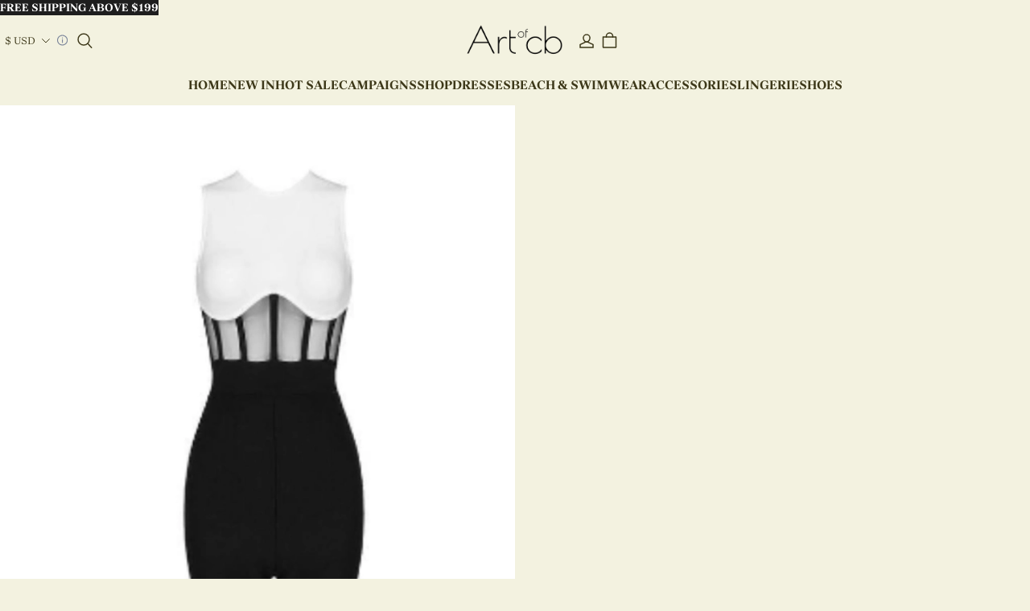

--- FILE ---
content_type: text/css; charset=utf-8
request_url: https://artofcb.com/cdn/shop/s/prod/t8jfe1zpinq848z3/sections/header/header.css
body_size: 4567
content:
.header-section {
  --header-column-gap: 20px;
  --header-column-gap-mobile: 8px;
  --header-nav-dropdown-menu-z-index: 2;

  position: relative;
  background-color: rgba(var(--color-background), 1);
}
.header__container-top {
  position: relative;
  box-sizing: content-box;
}
.header__container-top.divider::after {
  position: absolute;
  inset-block-end: 0;
  inset-inline: 0;
  height: 1px;
  content: "";
  background-color: rgba(var(--color-entry-line), 1);
}
.header__container-top-wrap {
  position: relative;
  display: grid;
  grid-template: "action-bar-left nav logo action-bar-right" auto / minmax(
      0,
      auto
    ) minmax(0, 1fr) auto minmax(0, 1fr);
  column-gap: var(--header-column-gap);
  align-items: center;
  justify-content: space-between;
  margin: 0 auto;
}
@media (max-width: 959px) {
  .header__container-top-wrap {
    display: flex;
    column-gap: var(--header-column-gap-mobile);
  }
}
.header__container[layout="center_logo_wrap_menu"] .header__container-top-wrap {
  display: flex;
}
.header__container[layout^="left_logo_left_menu"] .header__container-top-wrap {
  grid-template-areas: "action-bar-left logo nav action-bar-right";
  grid-template-columns: minmax(0, auto) minmax(0, auto) minmax(0, auto) 1fr;
}
.header__container[layout^="left_logo_center_menu"]
  .header__container-top-wrap {
  grid-template-areas: "logo nav action-bar-right";
  grid-template-columns: 1fr minmax(0, auto) 1fr;
}
.header__container[layout="left_logo_center_menu"][type="drawer"]
  .header__container-top-wrap {
  grid-template-areas: "action-bar-left logo nav action-bar-right";
  grid-template-columns: minmax(0, auto) 1fr minmax(0, auto) 1fr;
}
.header__container[layout="center_logo_left_menu"][type="drawer"]
  .header__container-top-wrap {
  grid-template-areas: "action-bar-left logo action-bar-right";
  grid-template-columns: 1fr minmax(0, auto) 1fr;
}
.header__container-bottom {
  position: relative;
  z-index: var(--header-nav-dropdown-menu-z-index);
  display: none;
  background-color: rgb(var(--color-background));
}
.header__container[type="drawer"] .header__container-bottom {
  display: none;
}
.header__logo {
  position: relative;
  z-index: calc(var(--header-nav-dropdown-menu-z-index) + 1);
  display: flex;
  grid-area: logo;
  align-items: center;
  order: 20;
  transform: none;
}
.header__logo-link {
  display: flex;
  align-items: center;
  justify-content: center;
  width: 100%;
  height: 100%;
  font-size: var(--body3-font-size);
  white-space: nowrap;
}
.header__logo-image {
  width: var(--desktop-size);
  height: auto;
}
@media (max-width: 959px) {
  .header__logo-image {
    width: var(--mobile-size);
    max-height: 100%;
  }
}
[layout^="left_logo_"] .header__logo-link {
  justify-content: flex-start;
}
.header__container[layout="center_logo_wrap_menu"] .header__action-bar {
  flex: 1;
}
[layout$="_wrap_menu"] .header__container-top ~ .header__container-bottom {
  display: flex;
  align-items: center;
  justify-content: center;
  width: 100%;
}
[type="drawer"] .header__container-top ~ .header__container-bottom {
  display: none;
}

theme-nav-bar {
  display: contents;
}

.header-nav {
  grid-area: nav;
}

@media (max-width: 959px) {
  .header-nav {
    display: none !important;
  }
}

[layout="left_logo_left_menu"] .header-nav {
  order: 10;
  margin: 0 auto 0 0;
}

.header-nav__menu {
  display: flex;
  flex-wrap: wrap;
}

.header-nav__menu-item {
  --nav-menu-item-padding-block: 12px;

  box-sizing: content-box;
  max-width: 100%;
  min-height: 26px;
  margin-inline: 16px;
}

.header-nav__menu-item > a {
  position: relative;
  z-index: calc(var(--header-nav-dropdown-menu-z-index) + 1);
  width: 100%;
  height: 100%;
  font-size: var(--body3-font-size);
  font-weight: 700;
  color: var(--color-text);
}

.header-nav__menu-item > a > span {
  padding: var(--nav-menu-item-padding-block) 0;
}

[layout$="_wrap_menu"] .header__container-top .header-nav {
  display: none;
}

.header-nav__underline {
  --underline-size: 2px;

  position: relative;
  display: inline-flex;
  flex-direction: column;
  white-space: nowrap;
}

.header-nav__underline::after {
  display: block;
  width: 0;
  height: var(--underline-size);
  pointer-events: none;
  content: "";
  background-color: rgb(var(--color-text));
  transition: width 200ms ease-in;
}

.header-nav-dropdown-menu .header-nav__underline::after,
.header-nav-dropdown-panel .header-nav__underline::after {
  inset-block-end: 0;
}

.header-nav__underline:hover::after,
.header-nav__underline-control:hover > .header-nav__underline::after,
.header-nav__underline-scope:hover
  > .header-nav__underline-control
  > .header-nav__underline::after {
  width: 100%;
}

.header-nav__ellipsis {
  display: -webkit-box;
  overflow: hidden;
  text-overflow: ellipsis;
  -webkit-line-clamp: 3;
  white-space: normal;
  -webkit-box-orient: vertical;
}

.header-nav-dropdown-menu-scope {
  position: absolute;
  inset-block-start: 0;
  height: 100%;
  pointer-events: none;
  transition:
    pointer-events 0s 0.3s,
    transform 0.3s ease;
  transform: translate(calc(var(--nav-menu-item-padding-block) * -1), 100%);
}

header:hover .header-nav-dropdown-menu-scope {
  pointer-events: all;
}

.header-nav-dropdown-menu {
  position: relative;
  box-sizing: content-box;
  display: inline-flex;
  width: 100%;
}

.header-nav-dropdown-menu__menu {
  padding-block: 10px;
  background-color: rgb(var(--color-background));
  box-shadow: 0 10px 20px -10px rgb(0 0 0 / 10%);
}

.header-nav-dropdown-menu__hero {
  display: inline-flex;
  flex: 1;
  width: max-content;
  min-width: 168px;
  max-width: 360px;
  padding: 4px 20px;
  font-size: var(--body3-font-size);
  line-height: 1.625;
  color: rgb(var(--color-text));
  transition: color 200ms ease-in;
}

.header-nav-dropdown-panel {
  position: absolute;
  inset-block-start: 100%;
  inset-inline-start: 0;
  width: 100%;
  height: 100%;
}

.header-nav-dropdown-panel__menu {
  position: absolute;
  z-index: var(--header-nav-dropdown-menu-z-index);
  display: grid;
  grid-template-columns: repeat(auto-fit, minmax(200px, 1fr));
  gap: 20px;
  width: 100%;
  padding: 40px;
  background-color: rgb(var(--color-background));
  box-shadow: 0 10px 20px -10px rgb(0 0 0 / 10%);
}

.header-nav-dropdown-panel__menu > li {
  flex: 1 1 200px;
  min-width: 200px;
  max-width: 460px;
  padding-inline-end: 15px;
}

.header-nav-dropdown-panel__menu > li > .header-nav__underline-scope {
  display: inline-flex;
  flex-direction: column;
  max-width: 100%;
}

.header-nav-dropdown-panel__hero {
  flex: 1;
  margin-block-end: 15px;
  font-size: var(--body2-font-size);
  font-weight: 500;
  line-height: 1.6111;
  color: rgb(var(--color-text));
}

.header-nav-dropdown-panel__link {
  display: inline-flex;
  flex: 1;
  max-width: 100%;
  padding: 4px 15px 4px 0;
  font-size: var(--body3-font-size);
  line-height: 1.625;
  color: rgb(var(--color-text));
  transition: color 200ms ease-in;
}

.header-nav-dropdown-panel__hero > .header-nav__underline,
.header-nav-dropdown-panel__link > .header-nav__underline {
  max-width: 100%;
}

.header-nav-dropdown-panel__submenu {
  display: flex;
  flex-direction: column;
}

.header-nav-dropdown-panel__submenu > li {
  display: flex;
  flex: 1;
  max-width: 100%;
}

.header-nav-dropdown-menu,
.header-nav-dropdown-panel {
  z-index: -1;
  pointer-events: none;
  opacity: 0;
  transition:
    opacity 200ms ease-in,
    transform 200ms ease-in;
  transform: translateY(-10px);
}

.header-nav__menu-item.open .header-nav-dropdown-menu,
.header-nav__menu-item.open .header-nav-dropdown-panel {
  z-index: var(--header-nav-dropdown-menu-z-index);
  pointer-events: all;
  opacity: 1;
  transform: translateY(0);
}

.header-nav__menu-item.open > a.header-nav__underline::after {
  width: 100%;
}

.header-search-bar {
  --header-search-bar-slide-anime-duration: 200ms;

  position: absolute;
  inset-block-start: 0;
  inset-inline-start: 0;
  z-index: -1;
  display: flex;
  flex-direction: column;
  column-gap: var(--header-column-gap);
  align-items: center;
  justify-content: start;
  order: 30;
  width: 100%;
  height: 100%;
  margin-inline-start: auto;
  pointer-events: none;
  opacity: 0;
  transition:
    z-index 1ms ease var(--header-search-bar-slide-anime-duration),
    opacity var(--header-search-bar-slide-anime-duration) ease-in,
    transform var(--header-search-bar-slide-anime-duration) ease-in;
}

.header-search-bar.divider::after {
  position: absolute;
  inset-block-end: 0;
  inset-inline: 0;
  z-index: 4;
  height: 1px;
  content: "";
  background-color: rgba(var(--color-entry-line), 1);
}

@media (max-width: 959px) {
  .header-search-bar {
    margin-inline-start: 0;
  }
}

.header-search-bar.open {
  z-index: calc(var(--header-nav-dropdown-menu-z-index) + 1);
  pointer-events: all;
  opacity: 1;
  transition:
    opacity var(--header-search-bar-slide-anime-duration) ease-in,
    transform var(--header-search-bar-slide-anime-duration) ease-in;
}

.header-search-bar--lockscreen {
  overflow: hidden !important;
}

.header-search-bar__backdrop {
  position: fixed;
  inset-inline-start: 0;
  display: block !important;
  width: 100%;
  height: 100vh;
  background: rgb(0 0 0 / 40%);
}

.header-search-bar__icon {
  box-sizing: content-box;
  display: inline-flex;
  flex-shrink: 0;
  justify-self: end;
  width: 28px;
  height: 28px;
}

@media (max-width: 959px) {
  .header-search-bar__icon {
    width: 26px;
    height: 26px;
  }
}

.header-search-bar__form {
  position: relative;
  z-index: 1;
  display: inline-flex;
  gap: 4px;
  align-items: center;
  width: 100%;
  min-height: 100%;
  padding: 22px 48px;
  background-color: rgba(var(--color-background), 1);
}

@media (max-width: 959px) {
  .header-search-bar__form {
    padding: 10px 20px;
  }
}

.header-search-bar__form .button {
  box-sizing: content-box;
  width: 26px;
  height: 26px;
}

@media (min-width: 960px) {
  .header-search-bar__form .button {
    width: 28px;
    height: 28px;
  }
}

.header-search-bar__form .field__input {
  flex: 1;
  width: 100%;
  padding: 0;
}

.header-search-bar__form .field__input::placeholder {
  opacity: 1;
}

[layout$="_wrap_menu"] .header__container-top .header-search-bar {
  order: 10;
  margin-inline-start: 0;
}

.header-search-bar__results {
  position: relative;
  z-index: 1;
  display: none;
  flex-direction: column;
  width: 100%;
  padding: 10px 48px;
  background-color: rgba(var(--color-background), 1);
}

@media (max-width: 959px) {
  .header-search-bar__results {
    padding: 0 20px;
  }
}

.header-search-bar__results.shown {
  display: flex;
}

.header-search-bar__results-loading {
  display: none;
  align-items: center;
  justify-content: center;
  padding: 20px 0;
}

.header-search-bar__results-spinner {
  width: 20px;
  height: 20px;
  color: rgba(var(--color-text), 1);
  animation: animation-circling linear 1.5s infinite;
}

.header-search-bar__results-list {
  display: block;
}

.header-search-bar__results.loading {
  align-items: center;
  justify-content: center;
}

.header-search-bar__results.loading .header-search-bar__results-loading {
  display: flex;
}

.header-search-bar__results.loading .header-search-bar__results-list {
  display: none;
}

@keyframes animation-predictive-search-fade-in {
  0% {
    opacity: 0;
    transform: translateY(15px);
  }

  100% {
    opacity: 1;
    transform: translateY(0);
  }
}

.predictive-search-section {
  opacity: 0;
  transform: translateY(15px);
  animation: animation-predictive-search-fade-in 500ms ease forwards;
}

.predictive-search__title {
  display: flex;
  align-items: center;
  height: 69px;
  font-size: var(--body2-font-size);
  color: rgba(var(--color-text), 1);
}

@media (max-width: 959px) {
  .predictive-search__title {
    height: 40px;
  }
}

.predictive-search__results {
  display: grid;
  grid-template-columns: repeat(4, 1fr);
  gap: 20px;
}

@media (max-width: 959px) {
  .predictive-search__results {
    grid-template-columns: repeat(1, 1fr);
    gap: 16px;
  }
}

.predictive-search__result-item {
  overflow: hidden;
  text-overflow: ellipsis;
  white-space: nowrap;
}

.predictive-search__product {
  display: flex;
  flex-direction: column;
  gap: 20px;
}

@media (max-width: 959px) {
  .predictive-search__product {
    flex-direction: row;
    gap: 16px;
  }
}

.predictive-search__product-title {
  display: -webkit-box;
  overflow: hidden;
  font-size: var(--body3-font-size);
  font-weight: 500;
  line-height: 1.6;
  color: rgba(var(--color-light-text), 1);
  text-overflow: ellipsis;
  -webkit-line-clamp: 2;
  white-space: normal;
  -webkit-box-orient: vertical;
}

@media (max-width: 959px) {
  .predictive-search__product-title {
    font-size: var(--body5-font-size);
    line-height: 1.3125;
  }
}

.predictive-search__product-content {
  display: flex;
  flex-direction: column;
  gap: 4px;
}

.predictive-search__product-image-wrap {
  position: relative;
  display: flex;
  aspect-ratio: 1 / 1;
  overflow: hidden;
  border: 1px solid #ccc3b3;
}

.predictive-search__product-image {
  flex-shrink: 0;
  width: 100%;
  height: 100%;
  object-fit: cover;
}

@media (max-width: 959px) {
  .predictive-search__product-image {
    width: 80px;
    height: 80px;
  }
}

.predictive-search__product-save-price {
  position: absolute;
  inset-block-end: 10px;
  inset-inline-start: 10px;
  max-width: calc(100% - 20px);
  padding: 4px 12px;
  font-size: var(--body4-font-size);
  font-weight: 700;
  line-height: 1.0182;
  color: #fff;
  word-break: break-all;
  white-space: normal;
  background-color: rgb(227 38 25 / 100%);
}

@media (max-width: 959px) {
  .predictive-search__product-save-price {
    display: none;
  }
}

.predictive-search__product-price {
  display: block;
  font-size: var(--body1-font-size);
  font-weight: 700;
  line-height: 1.5909;
  color: rgba(var(--color-text), 1);
  word-break: break-all;
  white-space: normal;
}

@media (max-width: 959px) {
  .predictive-search__product-price {
    font-size: var(--body2-font-size);
    line-height: 1.6;
  }
}

.predictive-search__footer {
  display: flex;
  align-items: center;
  height: 42px;
  margin-block-start: 40px;
}

@media (max-width: 959px) {
  .predictive-search__footer {
    margin-block-start: 0;
  }
}

.predictive-search__more {
  gap: 8px;
  text-decoration: none !important;
}

@media (max-width: 959px) {
  .predictive-search__more {
    display: flex;
    justify-content: space-between;
    width: 100%;
  }
}

theme-sticky-header {
  --theme-sticky-header-top: 0;

  position: relative;
  inset-block-start: 0;
  z-index: calc(var(--z-index-sticky) - 1);
  display: block;
}

.theme-sticky-header--sticky {
  display: contents;
}

.theme-sticky-header--sticky theme-sticky-header {
  position: sticky;
  inset-block-start: var(--theme-sticky-header-top);
  animation: animation-header-sticky 0.26s ease-out forwards;
}

.theme-sticky-header--sticky-collapse theme-sticky-header {
  animation-name: animation-header-sticky-collapse;
}

@keyframes animation-header-sticky {
  0% {
    transform: translateY(calc(-100% + var(--theme-sticky-header-top) * -1));
  }

  100% {
    transform: translateY(0);
  }
}

@keyframes animation-header-sticky-collapse {
  0% {
    transform: translateY(0);
  }

  100% {
    transform: translateY(calc(-100% + var(--theme-sticky-header-top) * -1));
  }
}

.header-action-bar {
  position: relative;
  display: flex;
  flex: 0;
  flex-wrap: nowrap;
  column-gap: var(--header-column-gap);
  order: 40;
  padding-block: 0;
  padding-block: 12px;
  margin-inline-start: auto;
}

@media (max-width: 959px) {
  .header-action-bar theme-locale-picker {
    display: none;
  }
}

@media (max-width: 959px) {
  .header-action-bar {
    display: flex;
    column-gap: var(--header-column-gap-mobile);
  }
}

.header-action-bar > * {
  position: relative;
  z-index: calc(var(--header-nav-dropdown-menu-z-index) + 1);
}

@media (max-width: 959px) {
  .header-action-bar {
    flex: 1;
    padding: 0;
  }
}

.header__container[layout="center_logo_wrap_menu"] .header-action-bar {
  flex: 1;
}

.header-action-bar .button--icon {
  display: inline-flex;
  justify-self: end;
  width: 28px;
  height: 28px;
}

.header-action-bar .button--hidden {
  display: none;
}

@media (max-width: 959px) {
  .header-action-bar .button--hidden-mobile {
    display: none;
  }
}

@media (min-width: 960px) {
  .header-action-bar .button--hidden-desktop {
    display: none;
  }
}

.header-action-bar .header-action-bar__search {
  margin-inline-end: 0;
}

.header-action-bar.left {
  display: none;
  grid-area: action-bar-left;
  order: 0;
}

.header-action-bar.left .header-action-bar__search {
  display: none;
}

.header-action-bar.right {
  grid-area: action-bar-right;
  justify-content: end;
}

[type="drawer"] .header-action-bar.left,
[layout^="center_logo_"] .header-action-bar.left {
  display: flex;
}

[layout="center_logo_wrap_menu"]
  .header-action-bar.left
  .header-action-bar__search {
  display: inline-flex;
}

[layout="center_logo_wrap_menu"]
  .header-action-bar.right
  .header-action-bar__search {
  display: none;
}

.header-action-bar [layout="left_logo_left_menu"] .header__logo {
  order: 0;
}

@media (max-width: 959px) {
  .header-action-bar.right .header-action-bar__menu {
    display: none;
  }

  .header-action-bar.left {
    display: flex;
  }

  [layout^="left_logo_"] .header-action-bar.left {
    flex: 0;
  }

  [layout^="center_logo_"] .header-action-bar.left .header-action-bar__search {
    display: inline-flex;
  }

  [layout^="center_logo_"] .header-action-bar.right .header-action-bar__search {
    display: none;
  }
}

theme-locale-picker {
  display: contents;
}

theme-locale-picker .theme-locale-picker__inner {
  display: inline-flex;
  gap: 28px;
  align-items: center;
}

theme-dropdown-menu {
  position: relative;
  display: inline-flex;
}

theme-dropdown-menu .dropdown-menu__label {
  display: inline-flex;
  gap: 8px;
  align-items: center;
  cursor: pointer;
  user-select: none;
}

theme-dropdown-menu .dropdown-menu__label-text {
  display: inline-flex;
  color: rgb(var(--header-color-text));
  white-space: nowrap;
}

.transparent theme-dropdown-menu .dropdown-menu__label-text {
  color: rgb(var(--header-transparent-color-text, var(--header-color-text)));
}

.theme-sticky-header--sticky
  .transparent
  theme-dropdown-menu
  .dropdown-menu__label-text {
  color: rgb(var(--header-color-text));
}

theme-dropdown-menu .dropdown-menu__label-arrow {
  display: inline-flex;
  width: 10px;
  height: 10px;
  transition: transform 0.16s ease-in-out;
}

theme-dropdown-menu .dropdown-menu__list {
  position: absolute;
  inset-block-start: calc(100% + 4px);
  inset-inline-end: 0;
  z-index: var(--z-index-dropdown);
  display: none;
  width: max-content;
  max-height: 530px;
  padding-block: 10px;
  overflow-y: auto;
  color: rgb(var(--header-color-text));
  background-color: rgba(var(--color-background), 1);
  box-shadow: 0 5px 20px 0 rgb(0 0 0 / 12%);
  animation: animation-dropdown 0.16s ease-in;
}

theme-dropdown-menu .dropdown-menu__list::-webkit-scrollbar {
  width: 5px;
}

theme-dropdown-menu .dropdown-menu__list::-webkit-scrollbar-track {
  background: rgb(0 0 0 / 5%);
  border-radius: 3px;
}

theme-dropdown-menu .dropdown-menu__list::-webkit-scrollbar-thumb {
  background: rgb(0 0 0 / 20%);
  border-radius: 3px;
}

theme-dropdown-menu .dropdown-menu__list::-webkit-scrollbar-thumb:hover {
  background: #000;
}

theme-dropdown-menu.top .dropdown-menu__list {
  inset-block: auto calc(100% + 4px);
}

theme-dropdown-menu.left .dropdown-menu__list {
  inset-inline: 0 auto;
}

theme-dropdown-menu .dropdown-menu__list-item {
  display: flex;
  padding: 4px 15px;
  line-height: 160%;
  word-break: keep-all;
  white-space: nowrap;
  vertical-align: middle;
  cursor: pointer;
  user-select: none;
}

theme-dropdown-menu .dropdown-menu__divider {
  height: 1px;
  margin: 4px 15px;
  background: rgb(var(--color-entry-line));
}

theme-dropdown-menu .dropdown-menu__trigger {
  position: fixed;
  inset-block-start: -1000px;
  inset-inline-start: -1000px;
  pointer-events: none;
  visibility: hidden;
  user-select: none;
  opacity: 0;
}

theme-dropdown-menu.hover:hover .dropdown-menu__list {
  display: block;
}

theme-dropdown-menu
  .dropdown-menu__trigger:checked
  ~ .dropdown-menu__label-arrow {
  transform: rotate(-180deg);
}

theme-dropdown-menu
  .dropdown-menu__label:has(.dropdown-menu__trigger:checked)
  ~ .dropdown-menu__list {
  display: block;
}

.header-nav-drawer {
  --header-nav-drawer-slide-anime-duration: 200ms;

  position: fixed;
  z-index: -1;
  display: none;
  pointer-events: none;
  transition: z-index 1ms ease var(--header-nav-drawer-slide-anime-duration);
}

.header-nav-drawer--lockscreen {
  overflow: hidden !important;
}

.header-nav-drawer.open {
  z-index: var(--z-index-fixed);
  pointer-events: all;
  transition: z-index 1ms ease;
}

.header-nav-drawer,
.header-nav-drawer__backdrop,
.header-nav-drawer__content {
  inset-block-start: 0;
  inset-inline-start: 0;
  flex: 1;
  width: 100%;
  height: 100%;
}

@media (max-width: 959px) {
  .header-nav-drawer .body-font-bold {
    font-weight: 700;
  }
}

.header-nav-drawer__backdrop {
  position: fixed;
  z-index: -1;
  display: block !important;
  width: 100%;
  height: 100vh;
  background: rgb(0 0 0 / 40%);
  opacity: 0;
  transition:
    opacity var(--header-nav-drawer-slide-anime-duration) ease-in-out,
    z-index 1ms ease var(--header-nav-drawer-slide-anime-duration);
}

.header-nav-drawer.open .header-nav-drawer__backdrop {
  opacity: 1;
}

.header-nav-drawer__content {
  position: fixed;
  display: flex;
  flex-direction: column;
  gap: 0;
  width: 400px;
  height: 100vh;
  height: 100dvh;
  padding: 15px 0;
  padding-block-end: max(15px, env(safe-area-inset-bottom));
  background: rgb(var(--color-background));
  transition:
    width var(--header-nav-drawer-slide-anime-duration) ease,
    transform var(--header-nav-drawer-slide-anime-duration) ease-out;
  transform: translateX(-100%);
}

@media (max-width: 959px) {
  .header-nav-drawer__content {
    width: 340px;
  }
}

.header-nav-drawer.open .header-nav-drawer__content {
  transition:
    width var(--header-nav-drawer-slide-anime-duration) ease,
    transform var(--header-nav-drawer-slide-anime-duration) ease-in;
  transform: translateX(0);
}

.header-nav-drawer__header {
  padding-inline: 30px;
}

@media (max-width: 959px) {
  .header-nav-drawer__header {
    padding-inline: 20px;
  }
}

.header-nav-drawer__header-container {
  box-sizing: content-box;
  display: flex;
  gap: 15px;
  align-items: center;
  justify-content: space-between;
  height: 28px;
  padding-block-end: 15px;
  color: rgb(var(--color-text));
  border-block-end: 1px solid rgb(var(--color-entry-line));
}

.header-nav-drawer__login {
  display: inline-flex;
  flex: 1;
  gap: 8px;
  align-items: center;
}

.header-nav-drawer__icon {
  display: inline-flex;
  align-items: center;
  justify-content: center;
  width: 28px;
  height: 28px;
}

.header-nav-drawer__ellipsis {
  display: -webkit-box;
  overflow: hidden;
  text-overflow: ellipsis;
  -webkit-line-clamp: 3;
  white-space: normal;
  -webkit-box-orient: vertical;
}

.header-nav-drawer__menu {
  --nav-drawer-padding-inline: 20px;
  --nav-drawer-padding-block: 12px;

  flex: 1;
  overflow-y: auto;
}

.header-nav-drawer__menu-control {
  display: flex;
  gap: 10px;
  align-items: center;
  justify-content: space-between;
  padding: var(--nav-drawer-padding-block) var(--nav-drawer-padding-inline);
  color: rgb(var(--color-text));
}

.header-nav-drawer__menu-control > a {
  color: inherit;
}

.header-nav-drawer__menu-control .header-nav-drawer__menu-icon {
  width: 10px;
  height: 10px;
}

.header-nav-drawer__menu-control .header-nav-drawer__menu-icon > svg {
  --animation-rotate-degree: -270deg;

  position: absolute;
  opacity: 0;
  transition: transform 300ms ease;
  transform: rotate(0deg) scale(1);
}

details:not([open])
  .header-nav-drawer__menu-control
  .header-nav-drawer__menu-icon
  > .icon-arrow-thin {
  opacity: 1;
  transform: rotate(0deg) scale(1);
}

details:not([open])
  .header-nav-drawer__menu-control
  .header-nav-drawer__menu-icon
  > .icon-minus {
  opacity: 0;
  transform: rotate(var(--animation-rotate-degree)) scale(0);
}

details[open]
  .header-nav-drawer__menu-control
  .header-nav-drawer__menu-icon
  > .icon-arrow-thin {
  opacity: 0;
  transform: rotate(var(--animation-rotate-degree)) scale(0);
}

details[open]
  .header-nav-drawer__menu-control
  .header-nav-drawer__menu-icon
  > .icon-minus {
  opacity: 1;
  transform: rotate(0) scale(1);
}

.header-nav-drawer__submenu {
  --nav-drawer-submenu-padding-inline: 15px;

  overflow: hidden;
  background: rgb(0 0 0 / 5%);
}

.header-nav-drawer__submenu .header-nav-drawer__submenu {
  background-color: rgb(0 0 0 / 0%);
}

details:not([open]) + .header-nav-drawer__submenu {
  max-height: 0;
  color: rgb(0 0 0 / 0%);
  transition:
    max-height 360ms ease,
    color 200ms ease;
}

details[open] + .header-nav-drawer__submenu {
  max-height: 100vh;
  color: rgb(var(--color-text));
  transition:
    max-height 360ms ease-in,
    color 200ms ease-in-out 200ms;
}

details[open]
  + .header-nav-drawer__submenu
  details:not([open])
  + .header-nav-drawer__submenu {
  color: rgb(0 0 0 / 0%);
}

details:not([open])
  + .header-nav-drawer__submenu
  details[open]
  + .header-nav-drawer__submenu {
  color: rgb(0 0 0 / 0%);
  transition-delay: 0ms, 0ms;
}

details[open]
  + .header-nav-drawer__submenu
  details[open]
  + .header-nav-drawer__submenu {
  color: rgb(var(--color-text));
}

.header-nav-drawer__submenu .header-nav-drawer__menu-control {
  padding-inline-start: calc(
    var(--nav-drawer-padding-inline) +
      (
        var(--nav-drawer-submenu-padding-inline) *
          (var(--nav-drawer-submenu-level, 1) - 1)
      )
  );
  color: inherit;
}

details + .header-nav-drawer__submenu .header-nav-drawer__menu-control {
  transition: transform 400ms ease-in;
}

details:not([open])
  + .header-nav-drawer__submenu
  .header-nav-drawer__menu-control {
  transform: translate(4px, 4px) !important;
}

details[open]
  + .header-nav-drawer__submenu
  > li
  > .header-nav-drawer__menu-control,
details[open]
  + .header-nav-drawer__submenu
  > li
  > details
  .header-nav-drawer__menu-control {
  transform: translate(0, 0);
}

.header-nav-drawer__footer {
  flex-shrink: 0;
  padding-block-start: 15px;
  margin-block-start: auto;
  border-block-start: 1px solid rgb(var(--color-entry-line));
}

@media (max-width: 959px) {
  .header-nav-drawer__footer {
    padding-block-end: env(safe-area-inset-bottom, 0);
  }
}

.header-nav-drawer__footer .theme-locale-picker__inner {
  display: flex;
  flex-direction: column;
  gap: 0;
  align-items: flex-start;
}

.header-nav-drawer__footer theme-locale-picker {
  display: contents;
}

.header-nav-drawer__footer theme-locale-picker .dropdown-menu__list {
  width: unset;
  margin-block-end: env(safe-area-inset-bottom, 0);
}

.header-nav-drawer__footer theme-locale-picker theme-dropdown-menu {
  display: flex;
  gap: 10px;
  padding: 12px 20px;
}

.header-nav-drawer__footer
  theme-locale-picker
  theme-dropdown-menu:first-child
  .dropdown-menu__list-item {
  word-break: keep-all;
  white-space: nowrap;
}

.header-nav-drawer__footer
  theme-locale-picker
  theme-dropdown-menu:last-child
  .dropdown-menu__list-item {
  word-break: break-word;
  white-space: normal;
}

.cart-bubble,
.cart-bubble > a {
  position: relative;
  display: flex;
  align-items: center;
  justify-content: center;
  cursor: pointer;
}

.cart-bubble__count {
  position: absolute;
  inset-block-end: 1px;
  inset-inline-start: 13px;
  z-index: 1;
  min-width: 20px;
  max-width: 60px;
  padding-inline: 6px;
  overflow: hidden;
  font-style: normal;
  line-height: 20px;
  color: rgba(var(--color-cart-bubble-text), 1);
  text-align: center;
  text-overflow: ellipsis;
  white-space: nowrap;
  background-color: rgba(var(--color-cart-bubble), 1);
  border-radius: 20px;
}

.cart-bubble__count:empty {
  display: none;
}


--- FILE ---
content_type: text/css; charset=utf-8
request_url: https://artofcb.com/cdn/shop/s/prod/t8jfe1zpinq848z3/components/cart/cart-drawer.css
body_size: 1665
content:
.cart-amount > li {
  display: flex;
  align-items: center;
  justify-content: space-between;
  margin-block-end: 10px;
}

.cart-amount > li em {
  font-style: normal;
}

.cart-amount > li span {
  font-weight: bold;
}
.cart-amount__flex-end > li {
  justify-content: flex-end;
}
.cart-amount__flex-end > li span {
  margin-inline-start: 12px;
}
@media (max-width: 959px) {
  .cart-amount__flex-end > li {
    justify-content: space-between;
  }

  .cart-amount__flex-end > li span {
    margin-inline-start: 0;
  }
}
.cart-amount .cart-amount__discount-label {
  display: flex;
  gap: 4px;
  align-items: center;
  color: rgb(var(--color-light-text));
}
.cart-amount .cart-amount__discount-label svg {
  flex-shrink: 0;
  width: 20px;
  height: 20px;
}
.cart-amount .cart-amount__discount span {
  color: rgb(var(--color-discount));
  white-space: nowrap;
}
.cart-coupon--disabled {
  pointer-events: none;
}
.cart-coupon__form {
  display: flex;
  gap: 6px;
}
.cart-coupon__form .field {
  margin-block-end: 0;
}
.cart-coupon__error {
  margin-block: 8px 0;
}
.cart-coupon__dividing-line {
  height: 0;
  margin-block-start: -7px;
  overflow: hidden;
  border-block-start: 1px solid rgb(var(--color-entry-line));
}
.cart-coupon__list {
  display: flex;
  flex-wrap: wrap;
  margin-block-end: 15px;
}
.cart-coupon__list-warning {
  padding-block-start: 8px;
  margin-block-end: 0;
  color: #f04949;
}
.cart-coupon__list-item {
  display: flex;
  align-items: center;
  padding-block: 5px;
  padding-inline: 8px;
  margin-block-start: 8px;
  margin-inline-end: 6px;
  background-color: rgba(var(--color-text), 0.1);
  border-radius: 4px;
}
.cart-coupon__list-tag {
  display: flex;
  align-items: center;
  margin-inline-end: 6px;
  opacity: 0.3;
}
.cart-coupon__list-tag svg {
  width: 20px;
  height: 20px;
}
.cart-coupon__list-tag--wraning {
  opacity: 1;
}
.cart-coupon__list-close {
  display: flex;
  align-items: center;
  margin-inline-start: 15px;
  cursor: pointer;
}
.cart-empty {
  text-align: center;
}
.cart-empty__body {
  padding-block: 80px;
}
@media (max-width: 959px) {
  .cart-empty__body {
    padding-block: 130px;
  }
}
.cart-fixed-checkout {
  position: fixed;
  inset-block-end: 0;
  inset-inline-start: 0;
  z-index: var(--z-index-fixed);
  display: none;
  width: 100%;
  background-color: rgb(var(--color-background));
  opacity: 0;
  transition:
    transform 0.3s ease-out,
    opacity 0.3s ease-out;
  transform: translateY(100%);
}
@media (max-width: 959px) {
  .cart-fixed-checkout {
    display: block;
  }
}
.cart-fixed-checkout__container {
  box-shadow: 0 -4px 20px 0 rgba(var(--color-text), 0.05);
}
.cart-fixed-checkout__dropdown {
  text-align: center;
}
.cart-fixed-checkout__dropdown span {
  cursor: pointer;
}
.cart-fixed-checkout .cart-fixed-checkout__inner {
  max-height: 500px;
  overflow: hidden;
  opacity: 1;
  transition:
    max-height 0.2s ease-out,
    opacity 0.2s ease-out;
}
.cart-fixed-checkout__sub-info {
  padding-block: 0 12px;
  padding-inline: 12px;
}
.cart-fixed-checkout__main-info {
  padding: 12px;
  border-block-start: 1px solid #ccc;
}
.cart-fixed-checkout__total {
  display: flex;
  gap: 10px;
  align-items: center;
  justify-content: space-between;
}
.cart-fixed-checkout__total-amount {
  display: flex;
  flex: 1;
  flex-wrap: wrap;
  column-gap: 8px;
  align-items: center;
  justify-content: flex-end;
}
.cart-fixed-checkout__total-saved {
  color: rgb(var(--color-discount));
}
.cart-fixed-checkout__arrow svg {
  transition: transform 0.2s ease-out;
  transform: rotate(180deg);
}
.cart-fixed-checkout__buttons {
  margin-block-start: 10px;
  text-align: center;
}
.cart-fixed-checkout--collapsed .cart-fixed-checkout__inner {
  max-height: 0;
  opacity: 0;
}
.cart-fixed-checkout--collapsed .cart-fixed-checkout__arrow svg {
  transform: rotate(0);
}
.cart-fixed-checkout--visible {
  opacity: 1;
  transform: translateY(0);
}
.cart-item__amount-operator {
  display: flex;
  gap: 20px;
  align-items: center;
}
.cart-item__amount .cart-item__volume-pricing {
  margin-block-start: 10px;
}
.cart-item__remove {
  cursor: pointer;
}
.cart-item__fail {
  display: flex;
  align-items: center;
}
.cart-item__fail > * {
  margin-block-start: 20px;
}
.cart-item__fail-tip {
  order: 1;
  margin-inline-start: 8px;
  color: rgb(var(--color-error-message));
}
.cart-item__fail-tip:empty,
.cart-item__fail-tip:empty + svg {
  display: none;
}
.cart-item__total {
  position: relative;
}
.cart-item__total-loading {
  position: absolute;
  inset-block-start: 0;
  inset-inline-start: 0;
  display: none;
}
.cart-item__total-loading.loading {
  display: flex;
  animation: animation-circling linear 1s infinite;
}
.cart-item__total-loading.loading ~ * {
  visibility: hidden;
}
.cart-item__total-final {
  display: inline-block;
  color: rgb(var(--color-text));
}
.cart-item__total-original {
  display: inline-block;
  color: rgb(var(--color-light-text));
  text-decoration: line-through;
}
.cart-item__volume-pricing theme-popover-content {
  z-index: 5;
  width: 245px;
  max-height: 240px;
  padding: 10px 0;
  overflow-y: scroll;
  background-color: rgb(var(--color-background));
  border: 1px solid #ddd;
}
.cart-item__volume-pricing-title {
  display: flex;
  align-items: center;
}
.cart-item__volume-pricing-title > span {
  margin-inline-start: 8px;
}
.cart-item__volume-pricing-rules {
  padding-block: 0 4px;
  padding-inline: 20px;
}
.cart-item__volume-pricing-list li {
  display: flex;
  justify-content: space-between;
  padding-block: 8px;
  padding-inline: 20px;
}
.cart-item__volume-pricing-list li:nth-child(odd) {
  background: rgba(var(--color-text), 0.03);
}
.cart-item__product {
  display: flex;
  column-gap: 30px;
  align-items: flex-start;
}
.cart-item__product-info {
  word-break: break-all;
}
.cart-item__picture {
  display: flex;
  flex-shrink: 0;
  align-items: center;
  width: 140px;
}
@media (max-width: 959px) {
  .cart-item__picture {
    width: 80px;
  }
}
.cart-item__picture a {
  display: block;
  width: 100%;
}
.cart-item__picture img {
  width: 100%;
  height: auto;
  vertical-align: middle;
}
.cart-item__picture .placeholder {
  flex-grow: 1;
  background-color: rgb(var(--color-image-background));
}
.cart-item__total {
  margin-block-start: 8px;
}
.cart-item__option {
  margin-block-start: 4px;
}
.cart-item__property {
  display: flex;
  flex-wrap: wrap;
  align-items: center;
  margin-block-start: 4px;
}
.cart-item__property-name {
  margin-inline-end: 3px;
}
.cart-item__property-text {
  display: block;
  max-width: 100%;
  word-break: break-all;
}
.cart-item__property-images {
  display: flex;
  flex-wrap: wrap;
  gap: 2px;
}
.cart-item__property-link {
  display: block;
}
.cart-item__property-image {
  display: block;
  width: 30px;
  height: 30px;
  object-fit: contain;
}
.cart-item__discount {
  margin-block: 4px;
  color: rgb(var(--color-discount));
}
.cart-item__discount > li {
  display: flex;
  align-items: center;
}
.cart-item__discount > li svg {
  flex-shrink: 0;
  width: 12px;
  height: 12px;
  margin-inline-end: 4px;
  color: rgb(var(--color-tag-background));
}
.cart-item__quantity {
  margin-block-start: 10px;
}
.cart-drawer__body {
  display: flex;
  flex-direction: column;
  width: 440px;
  color: rgb(var(--color-text));
}
@media (max-width: 959px) {
  .cart-drawer__body {
    width: 90%;
  }
}
.cart-drawer__header {
  position: relative;
  padding: 20px;
}
.cart-drawer__header::after {
  position: absolute;
  inset-block-end: 0;
  inset-inline-start: 0;
  width: 100%;
  height: 1px;
  content: "";
  background-color: rgb(var(--color-entry-line));
}
.cart-drawer__close {
  position: absolute;
  inset-block-start: 22px;
  inset-inline-end: 16px;
  padding: 6px;
  cursor: pointer;
  background: none;
  border: 0;
}
.cart-drawer__close svg {
  width: 12px;
  height: 12px;
}
.cart-drawer__loading {
  position: sticky;
  inset: 0;
  z-index: var(--z-index-popover);
  display: none;
  justify-content: center;
  width: 100%;
  height: 100%;
  text-align: center;
  background-color: rgb(var(--color-background));
}
.cart-drawer__loading-inn {
  padding-block-start: 120px;
}
.cart-drawer__loading-inn .loading--rotator {
  display: block;
  width: 32px;
  height: 32px;
  margin: 0 auto;
}
.cart-drawer__loading-inn .loading--rotator svg {
  width: 100%;
  height: 100%;
}
.cart-drawer__loading-inn p {
  margin-block-start: 12px;
}
.cart-drawer .cart-item {
  padding-block: 20px;
}
.cart-drawer .cart-item__disabled {
  pointer-events: none;
}
.cart-drawer__payment {
  position: relative;
  padding-block-start: 20px;
}
.cart-drawer__payment::before {
  position: absolute;
  inset-block-start: 0;
  inset-inline-start: -20px;
  width: calc(100% + 40px);
  height: 1px;
  content: "";
  background-color: rgb(var(--color-entry-line));
}
.cart-drawer__payment .cart-amount {
  margin-block-start: 15px;
}
.cart-drawer__inner {
  position: relative;
  flex: 1;
  padding-inline: 20px;
  overflow-y: scroll;
  background-color: rgb(var(--color-background));
}
.cart-drawer__inner--loading {
  overflow: hidden;
}
.cart-drawer__inner--loading .cart-drawer__payment::before {
  inset-inline-start: 0;
  width: 100%;
}
.cart-drawer__inner--loading .cart-coupon__form {
  overflow: hidden;
}
.cart-drawer__inner--loading .cart-drawer__loading {
  display: flex;
}
.cart-drawer .cart-fixed-checkout {
  position: static;
  display: block;
  opacity: 1;
  transform: translateY(0);
}


--- FILE ---
content_type: text/javascript; charset=utf-8
request_url: https://artofcb.com/cdn/shop/s/prod/t8jfe1zpinq848z3/public/product/form.js
body_size: 887
content:
defineModule('theme-product-form', () => {
    class ThemeProductForm extends BaseElement {
        formElement;
        #variantIdInputElement;
        #submitButtonElement;
        constructor() {
            super();
            const form = this.querySelector('form');
            if (!form) {
                throw new Error('[theme-product-form]: product form does not exist!');
            }
            this.formElement = form;
            this.formElement.addEventListener('submit', this.#submitHandler.bind(this));
            this.#variantIdInputElement = form.elements.namedItem('id');
            this.#submitButtonElement = form.querySelector('button[type="submit"]');
        }
        get disabled() {
            return this.#submitButtonElement?.disabled || false;
        }
        set disabled(force) {
            if (this.#submitButtonElement) {
                this.#submitButtonElement.disabled = force;
            }
        }
        get loading() {
            return this.#submitButtonElement?.classList.contains('loading') || false;
        }
        set loading(force) {
            this.#submitButtonElement?.classList.toggle('loading', force);
        }
        set error(message) {
            const errorMessageElement = this.querySelector('.form__error-message');
            if (!errorMessageElement) {
                return;
            }
            errorMessageElement.classList.toggle('hidden', !message);
            errorMessageElement.dataset.message = message || '';
        }
        get variantId() {
            return this.#variantIdInputElement.value;
        }
        set variantId(id) {
            const input = this.#variantIdInputElement;
            input.value = id;
            const eventOptions = { bubbles: true };
            const event = new Event('change', eventOptions);
            input.dispatchEvent(event);
        }
        updateVariant(variant) {
            this.error = '';
            this.variantId = variant?.id ?? '';
            if (!variant) {
                this.#updateSubmitButtonStatus(true, this.dataset.unavailableText);
                return;
            }
            if (!variant.available) {
                this.#updateSubmitButtonStatus(true, this.dataset.soldOutText);
                return;
            }
            this.#updateSubmitButtonStatus(false);
        }
        #updateSubmitButtonStatus(disabled, text) {
            this.disabled = disabled;
            const submitButtonTextElement = this.#submitButtonElement?.querySelector('span');
            const statusText = text ?? this.dataset.addToCartText;
            if (submitButtonTextElement && statusText) {
                submitButtonTextElement.textContent = statusText;
            }
        }
        async #submitHandler(event) {
            event.preventDefault();
            event.stopPropagation();
            if (this.disabled || this.loading) {
                return;
            }
            this.error = '';
            this.loading = true;
            try {
                const method = 'POST';
                const headers = {
                    Accept: 'application/json',
                    'X-Requested-With': 'XMLHttpRequest',
                };
                const formData = this.#getFormData();
                const response = await fetch(`${window.routes.cartAddUrl}`, {
                    method,
                    headers,
                    body: formData,
                });
                const responseData = await response.json();
                if (responseData.message) {
                    this.error = responseData.message;
                    return;
                }
                const quantity = Number(formData.get('quantity') || 1);
                const eventDetail = {
                    productId: responseData.product_id,
                    productHandle: responseData.handle,
                    variantId: responseData.id,
                    quantity,
                    price: responseData.price * quantity,
                    currency: window.Shopline.currency,
                    lineItemKey: responseData.key,
                };
                themeEventCenter.dispatch(new ThemeEvent(EnumThemeEvent.VariantAdded, {
                    target: this,
                    detail: eventDetail,
                }));
                themeEventCenter.dispatch(new ThemeEvent(EnumThemeEvent.OpenCart, {
                    detail: {
                        refresh: true,
                    },
                }));
            }
            catch {
                this.error = this.dataset.defaultErrorMessage;
            }
            finally {
                this.loading = false;
            }
        }
        #getFormData() {
            const formData = new FormData(this.formElement);
            if (!formData.has('quantity')) {
                formData.set('quantity', '1');
            }
            formData.delete('returnTo');
            return formData;
        }
    }
    customElements.define('theme-product-form', ThemeProductForm);
});


--- FILE ---
content_type: text/javascript; charset=utf-8
request_url: https://front.myshopline.com/cdn/v1/plugin/app-code-block/isv/currency_translate/2026010707384040/translate-rWxPDkp2.js
body_size: 3039
content:
var j = Object.defineProperty, F = Object.defineProperties;
var V = Object.getOwnPropertyDescriptors;
var b = Object.getOwnPropertySymbols;
var K = Object.prototype.hasOwnProperty, R = Object.prototype.propertyIsEnumerable;
var A = (t, e, n) => e in t ? j(t, e, { enumerable: !0, configurable: !0, writable: !0, value: n }) : t[e] = n, N = (t, e) => {
  for (var n in e || (e = {}))
    K.call(e, n) && A(t, n, e[n]);
  if (b)
    for (var n of b(e))
      R.call(e, n) && A(t, n, e[n]);
  return t;
}, G = (t, e) => F(t, V(e));
var v = (t, e, n) => new Promise((r, a) => {
  var l = (s) => {
    try {
      o(n.next(s));
    } catch (c) {
      a(c);
    }
  }, i = (s) => {
    try {
      o(n.throw(s));
    } catch (c) {
      a(c);
    }
  }, o = (s) => s.done ? r(s.value) : Promise.resolve(s.value).then(l, i);
  o((n = n.apply(t, e)).next());
});
import { s as u, A as W, u as U, a as x } from "./index-C578Av32.js";
import { c as M, i as f, s as I, B as Z, a as J } from "./script-DbmoNXJJ.js";
function Y(t, e) {
  return v(this, null, function* () {
    var n;
    return ((n = window.Shopline) == null ? void 0 : n.customerCountry) === "CN" ? Promise.resolve(!0) : new Promise((r) => {
      function a() {
        window.__GOOGLE_TRANSLATE_INSTANCE = new window.google.translate.TranslateElement(
          {
            pageLanguage: t,
            disableAutoTranslation: e
          },
          "google_translate_element"
        );
        const i = document.createEvent("HTMLEvents");
        i.initEvent("googleInitComplete", !0, !1), document.dispatchEvent(i), window.Shopline && window.Shopline.event ? window.Shopline.event.emit("googleInitComplete", void 0) : M() && window.magpieBridge && window.magpieBridge.event && window.magpieBridge.event.emit("googleInitComplete"), r(!0);
        const o = document.getElementById("goog-gt-tt"), s = o == null ? void 0 : o.querySelectorAll("h1");
        s && s.length && s.forEach((c) => {
          var p;
          (p = c == null ? void 0 : c.parentNode) == null || p.removeChild(c);
        });
      }
      window.googleTranslateElementInit = a, setTimeout(() => {
        r(!1);
      }, 10 * 1e3);
      function l() {
        const i = document.createElement("script");
        i.src = "//translate.google.com/translate_a/element.js?&cb=googleTranslateElementInit", document.body.appendChild(i);
      }
      l();
    });
  });
}
const Q = (t) => {
  var i, o;
  let e = document.querySelector("#isv-trans-form");
  e || (e = document.createElement("form"), e.id = "isv-trans-form", e.style.display = "none", e.method = "post", e.encType = "multipart/form-data", document.body.appendChild(e));
  const n = location.pathname + location.search;
  let r = "/localization";
  (o = (i = window.Shopline) == null ? void 0 : i.uri) != null && o.root_url && (r = window.Shopline.uri.root_url.endsWith("/") ? `${window.Shopline.uri.root_url}localization` : `${window.Shopline.uri.root_url}/localization`);
  const a = u.getCookie("localization"), l = `
  <input type="hidden" name="return_to" value="${n}" />
  <input type="hidden" name="country_code" value="${a}" />
  <input type="hidden" name="locale_code" value="${t}" />
  `;
  return e.action = r, e.innerHTML = l, !a || !t ? null : e;
}, X = (t) => {
  const e = Q(t);
  e == null || e.submit();
}, P = (t) => {
  var a, l, i, o, s;
  const { targetLanguage: e, ssrLanguage: n, enableUGC: r } = t;
  if (e === n)
    (a = window.__GOOGLE_TRANSLATE_INSTANCE) == null || a.h.dispatchEvent("clk_restore");
  else if (r)
    setTimeout(() => {
      $(e), X(e);
    }, 100);
  else {
    const c = document.querySelector(".goog-te-combo"), p = (l = T(e)) != null ? l : e;
    if (!c)
      return;
    c.value = p;
    const d = document.createEvent("HTMLEvents");
    d.initEvent("change", !0, !1), c.dispatchEvent(d);
  }
  O(e), u.setLocal("multi_lang_user_select_lang", e, { expires: 365, path: "/" }), document.querySelector(".VIpgJd-ZVi9od-aZ2wEe-wOHMyf") || f.info("The loading node cannot be found", { _type: "g-translate" }), (s = (o = (i = window.isvPlugins) == null ? void 0 : i.event) == null ? void 0 : o.emit) == null || s.call(o, "Plugin:Translate:language", e);
}, O = (t) => {
  u.setSession("lang", t), u.setSession("addressLang", t), u.setSession("userSelectLocale", t);
}, ee = (t) => {
  const e = t.split(".");
  return e.length <= 2 ? null : "." + e.slice(-2).join(".");
}, $ = (t) => {
  var r, a;
  const e = (r = u.getCookie("googtrans")) == null ? void 0 : r.replace("/auto/", ""), n = (a = T(t)) != null ? a : t;
  if (!e || e !== n) {
    const l = `/auto/${n}`, i = { path: "/" };
    u.setCookie("googtrans", l, i);
    const o = window.location.hostname, s = ee(o);
    s && u.setCookie("googtrans", l, G(N({}, i), {
      domain: s
    }));
  }
}, T = (t) => {
  var e;
  return (e = {
    "zh-hans-cn": "zh-CN",
    "zh-hant-tw": "zh-TW",
    "zh-hant-hk": "zh-TW",
    "pt-pt": "pt",
    nb: "no"
  }[t]) != null ? e : t;
}, te = (t) => {
  var e;
  return (e = {
    zh: "zh-hans-cn",
    "zh-CN": "zh-hans-cn",
    "zh-TW": "zh-hant-tw",
    "zh-HK": "zh-hant-tw",
    no: "nb"
  }[t]) != null ? e : t;
}, ne = {
  "zh-hant-hk": "zh-hant-tw"
}, oe = (t) => {
  const e = t.map((a) => {
    var l;
    return (l = ne[a]) != null ? l : a;
  }), n = new Set(e);
  return Array.from(n);
}, ae = {
  en: "English",
  "zh-hans-cn": "中文（简体）",
  de: "Deutsch",
  fr: "Français",
  ja: "日本語",
  th: "ไทย",
  "zh-hant-tw": "中文（繁體）",
  ru: "Pусский",
  es: "Español",
  id: "Bahasa Indonesia",
  it: "Italiano",
  pt: "Português (Brasil)",
  nl: "Nederlands",
  pl: "Polskie",
  ko: "한국인",
  da: "Dansk",
  fi: "suomi",
  et: "eesti",
  lv: "latviešu valoda",
  ro: "Română",
  lt: "lietuvių kalba",
  hu: "magyar",
  el: "ελληνικά",
  bg: "български език",
  tr: "Türkçe",
  sl: "Slovenski jezik",
  sk: "Slovenčina",
  hi: "हिन्दी",
  hr: "hrvatski jezik",
  cs: "čeština",
  ms: "Bahasa Melayu",
  nb: "Norsk Bokmäl",
  sv: "Svenska",
  vi: "Tiếng Việt",
  "pt-pt": "Português (Portugal)",
  ar: "عربي"
}, se = (t) => t.map((e) => ({ label: ae[e], value: e })), m = window.Shopline.locale;
var B;
const H = oe([...(B = window.Shopline.supportLanguages) != null ? B : []]), ce = (t) => {
  var r;
  const e = document.body, n = document.createElement("div");
  n.id = "google_translate_element", e.appendChild(n);
  try {
    const { matchBrowserLanguage: a, showFootSelector: l, showHeadSelector: i, ugcLanguageEnableConfig: o } = t, s = u.getLocal("multi_lang_user_select_lang"), c = te(window.navigator.language), p = a && H.includes(c) ? c : m, d = s || p, q = (r = T(m)) != null ? r : m;
    $(d), m !== d && O(d), I(d);
    let L = !1;
    const _ = (g) => v(void 0, null, function* () {
      L || (L = !0, (yield Y(q, d === m)) ? g == null || g() : f.info("gte sdk load for more than 10 seconds", {
        customerCountry: window.Shopline.customerCountry
      }));
    }), y = () => {
      var w, k;
      const g = document.createElement("div");
      g.id = "plugin-isv-translate-root-language", g.className = "plugin-isv-translate-language", e.appendChild(g);
      const E = (h, D = !0) => {
        var C, z;
        M() && P({
          targetLanguage: h,
          ssrLanguage: m,
          enableUGC: o == null ? void 0 : o[h]
        }), I(h), D && ((z = (C = window.HdSdk) == null ? void 0 : C.shopTracker) == null || z.collect({
          page: 132,
          // 页面
          module: -999,
          // 模块
          component: 291,
          // 组件
          action_type: 102,
          // 事件类型，如果是标准事件，会统一设置为-999
          event_id: "4950",
          // 事件id
          event_name: "",
          // 事件标识，上报标准事件必填
          app_id: W
        }));
      }, S = se(H);
      Z(
        /* @__PURE__ */ U(
          x,
          {
            suffix: "language",
            initValue: d,
            orderedList: S,
            onChange: E,
            showHead: !!i,
            showFoot: !!l
          }
        ),
        g
      ), (k = (w = window.SL_State) == null ? void 0 : w.on) == null || k.call(
        w,
        "request.locale",
        (h) => P({
          targetLanguage: h,
          ssrLanguage: m,
          enableUGC: o == null ? void 0 : o[h]
        })
      );
    };
    window.addEventListener("load", () => {
      _(y);
    }), setTimeout(_, 2e3, y);
  } catch (a) {
    f.error(`load config fail: ${J(a)}`, a);
  }
};
export {
  ce as initLanguageTranslate
};


--- FILE ---
content_type: text/javascript; charset=utf-8
request_url: https://artofcb.com/cdn/shop/s/prod/t8jfe1zpinq848z3/components/input/input-number.js
body_size: 517
content:
defineModule('theme-input-number', () => {
    class InputNumber extends BaseElement {
        #inputElement;
        #plusButtonElement;
        #minusButtonElement;
        constructor() {
            super();
            const input = this.querySelector('input[type="number"]');
            if (!input) {
                throw new Error('[theme-input-number]: child structure exception, missing input number tag.');
            }
            this.#inputElement = input;
            this.#plusButtonElement = this.querySelector('button[name="plus"]');
            this.#minusButtonElement = this.querySelector('button[name="minus"]');
            this.#plusButtonElement?.addEventListener('click', this.#stepButtonClickHandler.bind(this, true));
            this.#minusButtonElement?.addEventListener('click', this.#stepButtonClickHandler.bind(this, false));
            this.#inputElement.addEventListener('change', () => this.#updateView());
            this.#inputElement.addEventListener('blur', () => this.#fixInputValue());
            this.#updateView();
        }
        get value() {
            return Number(this.#inputElement.value);
        }
        set value(val) {
            const inputElement = this.#inputElement;
            const previousValue = inputElement.value;
            const newValue = String(this.#getRightValue(val));
            inputElement.value = newValue;
            if (newValue !== previousValue) {
                const eventOptions = { bubbles: true };
                const event = new Event('change', eventOptions);
                inputElement.dispatchEvent(event);
            }
        }
        get min() {
            return Number(this.#inputElement.min || Number.MIN_VALUE);
        }
        set min(val) {
            this.#inputElement.setAttribute('min', String(val));
        }
        get max() {
            return Number(this.#inputElement.max || Number.MAX_VALUE);
        }
        set max(val) {
            this.#inputElement.setAttribute('max', String(val));
        }
        get step() {
            return Number(this.#inputElement.step || 1);
        }
        set step(val) {
            this.#inputElement.setAttribute('step', String(val));
        }
        #updateView() {
            const { value, min, max } = this;
            if (this.#minusButtonElement) {
                this.#minusButtonElement.disabled = value <= min;
            }
            if (this.#plusButtonElement) {
                this.#plusButtonElement.disabled = value >= max;
            }
        }
        #getRightValue(val) {
            const { min, max } = this;
            if (val < min) {
                return min;
            }
            if (val > max) {
                return max;
            }
            return val;
        }
        #fixInputValue() {
            this.value = this.#getRightValue(this.value);
        }
        #stepButtonClickHandler(isPlus, event) {
            event.preventDefault();
            const { value, step } = this;
            this.value = isPlus ? value + step : value - step;
        }
    }
    customElements.define('theme-input-number', InputNumber);
});
